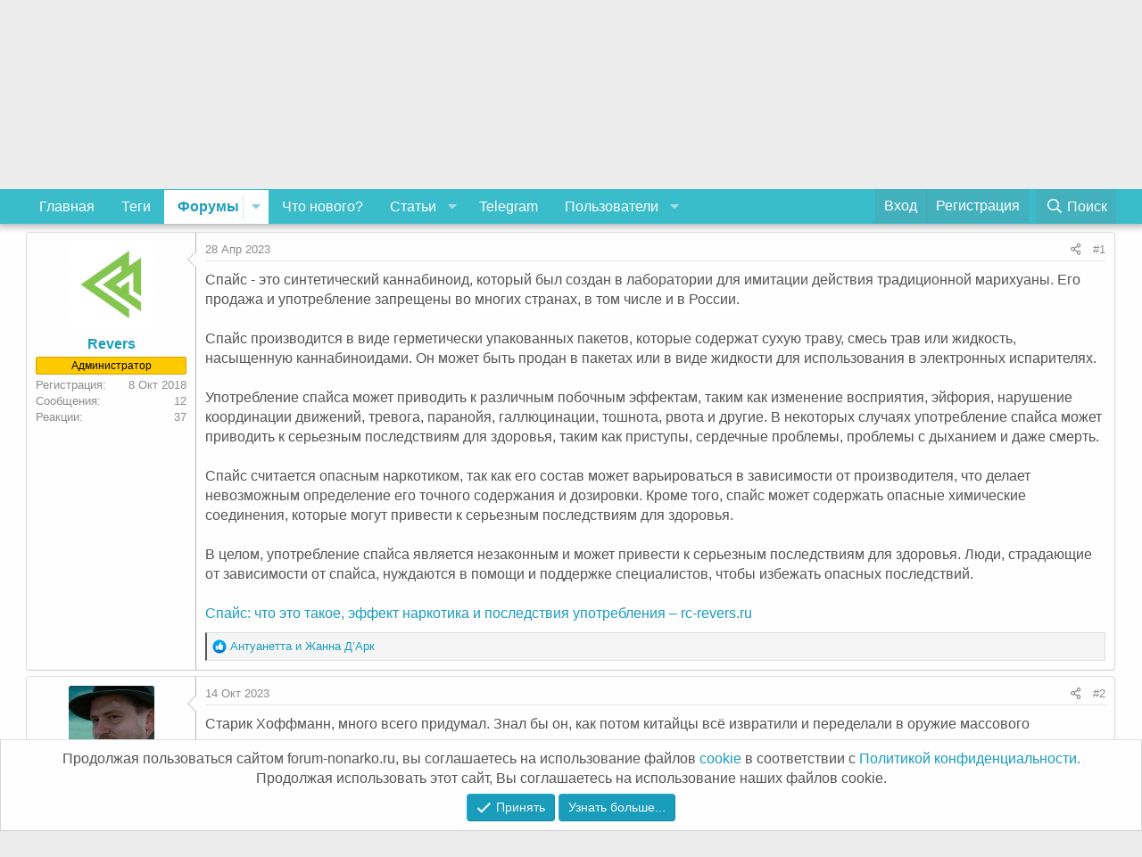

--- FILE ---
content_type: text/html; charset=utf-8
request_url: https://forum-nonarko.ru/threads/narkotik-spajs-chto-ehto.5734/
body_size: 16600
content:
<!DOCTYPE html><html
id="XF" lang="ru-RU" dir="LTR"
data-app="public"
data-template="thread_view"
data-container-key="node-70"
data-content-key="thread-5734"
data-logged-in="false"
data-cookie-prefix="xf_"
data-csrf="1768664096,5831046ad061c5fb4724fbec4cc96412"
class="has-no-js template-thread_view"
><head><meta
charset="utf-8" /><meta
http-equiv="X-UA-Compatible" content="IE=Edge" /><meta
name="viewport" content="width=device-width, initial-scale=1, viewport-fit=cover"><title>Наркотик спайс</title><link
rel="manifest" href="/webmanifest.php"><meta
name="theme-color" content="#3abcca" /><meta
name="apple-mobile-web-app-title" content="Форум НоНарко"><link
rel="apple-touch-icon" href="/data/assets/logo/imgonline-com-ua-Resize-6X6BnHXgF1.png"><meta
name="description" content="Спайс - это синтетический каннабиноид, который был создан в лаборатории для имитации действия традиционной марихуаны. Его продажа и употребление запрещены..." /><meta
property="og:description" content="Спайс - это синтетический каннабиноид, который был создан в лаборатории для имитации действия традиционной марихуаны. Его продажа и употребление запрещены во многих странах, в том числе и в России.Спайс производится в виде герметически упакованных пакетов, которые содержат сухую траву, смесь..." /><meta
property="twitter:description" content="Спайс - это синтетический каннабиноид, который был создан в лаборатории для имитации действия традиционной марихуаны. Его продажа и употребление запрещены во многих странах, в том числе и в..." /><meta
property="og:url" content="https://forum-nonarko.ru/threads/narkotik-spajs-chto-ehto.5734/" /><link
rel="canonical" href="https://forum-nonarko.ru/threads/narkotik-spajs-chto-ehto.5734/" /><meta
property="og:image" content="https://forum-nonarko.ru/data/avatars/h/5/5438.jpg?1617087640" /><meta
property="twitter:image" content="https://forum-nonarko.ru/data/avatars/h/5/5438.jpg?1617087640" /><meta
property="twitter:card" content="summary" /><meta
property="og:site_name" content="Анонимный форум для алко и наркозависимых" /><meta
property="og:type" content="website" /><meta
property="og:title" content="Наркотик спайс" /><meta
property="twitter:title" content="Наркотик спайс" /><link
rel="preload" href="/styles/fonts/fa/fa-regular-400.woff2?_v=5.15.1" as="font" type="font/woff2" crossorigin="anonymous" /><link
rel="preload" href="/styles/fonts/fa/fa-solid-900.woff2?_v=5.15.1" as="font" type="font/woff2" crossorigin="anonymous" /><link
rel="preload" href="/styles/fonts/fa/fa-brands-400.woff2?_v=5.15.1" as="font" type="font/woff2" crossorigin="anonymous" /><link
rel="stylesheet" href="/css.php?css=public%3Anormalize.css%2Cpublic%3Afa.css%2Cpublic%3Acore.less%2Cpublic%3Aapp.less&amp;s=1&amp;l=2&amp;d=1751432632&amp;k=ea51f44bc366997dfd2a245e0006363c63dcffa0" /><link
rel="stylesheet" href="/css.php?css=public%3Amessage.less%2Cpublic%3Anotices.less%2Cpublic%3Ashare_controls.less%2Cpublic%3Atb_benzerkonular.less%2Cpublic%3Aextra.less&amp;s=1&amp;l=2&amp;d=1751432632&amp;k=b47ad0f1f4fe74ea5d8dc295ca679d60f9b1b929" /> <script src="/js/xf/preamble.min.js?_v=50fba8d2"></script> <link
rel="icon" type="image/png" href="https://forum-nonarko.ru/data/assets/logo/-2.png" sizes="32x32" /><meta
name="yandex-verification" content="3f9676161a9c0e8a" />
 <script type="text/javascript" >(function(m,e,t,r,i,k,a){m[i]=m[i]||function(){(m[i].a=m[i].a||[]).push(arguments)};m[i].l=1*new Date();k=e.createElement(t),a=e.getElementsByTagName(t)[0],k.async=1,k.src=r,a.parentNode.insertBefore(k,a)})
(window,document,"script","https://mc.yandex.ru/metrika/tag.js","ym");ym(73718620,"init",{clickmap:true,trackLinks:true,accurateTrackBounce:true,webvisor:true});</script> <noscript><div><img
src="https://mc.yandex.ru/watch/73718620" style="position:absolute; left:-9999px;" alt="" /></div></noscript></head><body
data-template="thread_view"><div
class="p-pageWrapper" id="top"><header
class="p-header" id="header"><div
class="p-header-inner"><div
class="p-header-content"><div
class="p-header-logo p-header-logo--image">
<a
href="https://forum-nonarko.ru">
<img
src="/data/assets/logo/admin-ajax.png" srcset="/data/assets/logo/admin-ajax.png 2x" alt="Анонимный форум для алко и наркозависимых"
width="230" height="" />
</a></div></div></div></header><div
class="p-navSticky p-navSticky--primary" data-xf-init="sticky-header"><nav
class="p-nav"><div
class="p-nav-inner">
<a
class="p-nav-menuTrigger" data-xf-click="off-canvas" data-menu=".js-headerOffCanvasMenu" role="button" tabindex="0">
<i
aria-hidden="true"></i>
<span
class="p-nav-menuText">Меню</span>
</a><div
class="p-nav-smallLogo">
<a
href="https://forum-nonarko.ru">
<img
src="/data/assets/logo/admin-ajax.png" srcset="/data/assets/logo/admin-ajax.png 2x" alt="Анонимный форум для алко и наркозависимых"
width="230" height="" />
</a></div><div
class="p-nav-scroller hScroller" data-xf-init="h-scroller" data-auto-scroll=".p-navEl.is-selected"><div
class="hScroller-scroll"><ul
class="p-nav-list js-offCanvasNavSource"><li><div
class="p-navEl " >
<a
href="https://forum-nonarko.ru"
class="p-navEl-link "
data-xf-key="1"
data-nav-id="home">Главная</a></div></li><li><div
class="p-navEl " >
<a
href="/tags/"
class="p-navEl-link "
data-xf-key="2"
data-nav-id="Tegi">Теги</a></div></li><li><div
class="p-navEl is-selected" data-has-children="true">
<a
href="/"
class="p-navEl-link p-navEl-link--splitMenu "
data-nav-id="forums">Форумы</a><a
data-xf-key="3"
data-xf-click="menu"
data-menu-pos-ref="< .p-navEl"
class="p-navEl-splitTrigger"
role="button"
tabindex="0"
aria-label="Toggle expanded"
aria-expanded="false"
aria-haspopup="true"></a><div
class="menu menu--structural" data-menu="menu" aria-hidden="true"><div
class="menu-content">
<a
href="/whats-new/posts/"
class="menu-linkRow u-indentDepth0 js-offCanvasCopy "
data-nav-id="newPosts">Новые сообщения</a>
<a
href="/search/?type=post"
class="menu-linkRow u-indentDepth0 js-offCanvasCopy "
data-nav-id="searchForums">Поиск сообщений</a></div></div></div></li><li><div
class="p-navEl " >
<a
href="/whats-new/"
class="p-navEl-link "
data-xf-key="4"
data-nav-id="whatsNew">Что нового?</a></div></li><li><div
class="p-navEl " data-has-children="true">
<a
href="/ams/"
class="p-navEl-link p-navEl-link--splitMenu "
data-nav-id="xa_ams">Статьи</a><a
data-xf-key="5"
data-xf-click="menu"
data-menu-pos-ref="< .p-navEl"
class="p-navEl-splitTrigger"
role="button"
tabindex="0"
aria-label="Toggle expanded"
aria-expanded="false"
aria-haspopup="true"></a><div
class="menu menu--structural" data-menu="menu" aria-hidden="true"><div
class="menu-content">
<a
href="/whats-new/ams-articles/"
class="menu-linkRow u-indentDepth0 js-offCanvasCopy "
rel="follow"
data-nav-id="xa_amsNewArticles">Новые статьи</a>
<a
href="/search/?type=ams_article"
class="menu-linkRow u-indentDepth0 js-offCanvasCopy "
data-nav-id="xa_amsSearchArticles">Поиск статей</a></div></div></div></li><li><div
class="p-navEl " >
<a
href="https://t.me/+wuxbaktJKuExMTRi"
class="p-navEl-link "
data-xf-key="6"
data-nav-id="Telegram">Telegram</a></div></li><li><div
class="p-navEl " data-has-children="true">
<a
href="/members/"
class="p-navEl-link p-navEl-link--splitMenu "
data-nav-id="members">Пользователи</a><a
data-xf-key="7"
data-xf-click="menu"
data-menu-pos-ref="< .p-navEl"
class="p-navEl-splitTrigger"
role="button"
tabindex="0"
aria-label="Toggle expanded"
aria-expanded="false"
aria-haspopup="true"></a><div
class="menu menu--structural" data-menu="menu" aria-hidden="true"><div
class="menu-content">
<a
href="/online/"
class="menu-linkRow u-indentDepth0 js-offCanvasCopy "
data-nav-id="currentVisitors">Текущие посетители</a></div></div></div></li></ul></div></div><div
class="p-nav-opposite"><div
class="p-navgroup p-account p-navgroup--guest">
<a
href="/login/" class="p-navgroup-link p-navgroup-link--textual p-navgroup-link--logIn"
data-xf-click="overlay" data-follow-redirects="on">
<span
class="p-navgroup-linkText">Вход</span>
</a>
<a
href="/register/" class="p-navgroup-link p-navgroup-link--textual p-navgroup-link--register"
data-xf-click="overlay" data-follow-redirects="on">
<span
class="p-navgroup-linkText">Регистрация</span>
</a></div><div
class="p-navgroup p-discovery">
<a
href="/whats-new/"
class="p-navgroup-link p-navgroup-link--iconic p-navgroup-link--whatsnew"
aria-label="Что нового?"
title="Что нового?">
<i
aria-hidden="true"></i>
<span
class="p-navgroup-linkText">Что нового?</span>
</a>
<a
href="/search/"
class="p-navgroup-link p-navgroup-link--iconic p-navgroup-link--search"
data-xf-click="menu"
data-xf-key="/"
aria-label="Поиск"
aria-expanded="false"
aria-haspopup="true"
title="Поиск">
<i
aria-hidden="true"></i>
<span
class="p-navgroup-linkText">Поиск</span>
</a><div
class="menu menu--structural menu--wide" data-menu="menu" aria-hidden="true"><form
action="/search/search" method="post"
class="menu-content"
data-xf-init="quick-search"><h3 class="menu-header">Поиск</h3><div
class="menu-row"><div
class="inputGroup inputGroup--joined">
<input
type="text" class="input" name="keywords" placeholder="Поиск..." aria-label="Поиск" data-menu-autofocus="true" />
<select
name="constraints" class="js-quickSearch-constraint input" aria-label="Search within"><option
value="">Везде</option><option
value="{&quot;search_type&quot;:&quot;post&quot;}">Темы</option><option
value="{&quot;search_type&quot;:&quot;post&quot;,&quot;c&quot;:{&quot;nodes&quot;:[70],&quot;child_nodes&quot;:1}}">Этот форум</option><option
value="{&quot;search_type&quot;:&quot;post&quot;,&quot;c&quot;:{&quot;thread&quot;:5734}}">Эта тема</option></select></div></div><div
class="menu-row">
<label
class="iconic"><input
type="checkbox"  name="c[title_only]" value="1" /><i
aria-hidden="true"></i><span
class="iconic-label">Искать только в заголовках
<span
tabindex="0" role="button"
data-xf-init="tooltip" data-trigger="hover focus click" title="Также будет выполнен поиск по тегам"><i
class="fa--xf far fa-question-circle u-muted u-smaller" aria-hidden="true"></i>
</span></span></label></div><div
class="menu-row"><div
class="inputGroup">
<span
class="inputGroup-text" id="ctrl_search_menu_by_member">От:</span>
<input
type="text" class="input" name="c[users]" data-xf-init="auto-complete" placeholder="Пользователь" aria-labelledby="ctrl_search_menu_by_member" /></div></div><div
class="menu-footer">
<span
class="menu-footer-controls">
<button
type="submit" class="button--primary button button--icon button--icon--search"><span
class="button-text">Поиск</span></button>
<a
href="/search/" class="button"><span
class="button-text">Расширенный поиск...</span></a>
</span></div><input
type="hidden" name="_xfToken" value="1768664096,5831046ad061c5fb4724fbec4cc96412" /></form></div></div></div></div></nav></div><div
class="p-sectionLinks"><div
class="p-sectionLinks-inner hScroller" data-xf-init="h-scroller"><div
class="hScroller-scroll"><ul
class="p-sectionLinks-list"><li><div
class="p-navEl " >
<a
href="/whats-new/posts/"
class="p-navEl-link "
data-xf-key="alt+1"
data-nav-id="newPosts">Новые сообщения</a></div></li><li><div
class="p-navEl " >
<a
href="/search/?type=post"
class="p-navEl-link "
data-xf-key="alt+2"
data-nav-id="searchForums">Поиск сообщений</a></div></li></ul></div></div></div><div
class="offCanvasMenu offCanvasMenu--nav js-headerOffCanvasMenu" data-menu="menu" aria-hidden="true" data-ocm-builder="navigation"><div
class="offCanvasMenu-backdrop" data-menu-close="true"></div><div
class="offCanvasMenu-content"><div
class="offCanvasMenu-header">
Меню
<a
class="offCanvasMenu-closer" data-menu-close="true" role="button" tabindex="0" aria-label="Закрыть"></a></div><div
class="p-offCanvasRegisterLink"><div
class="offCanvasMenu-linkHolder">
<a
href="/login/" class="offCanvasMenu-link" data-xf-click="overlay" data-menu-close="true">
Вход
</a></div><hr
class="offCanvasMenu-separator" /><div
class="offCanvasMenu-linkHolder">
<a
href="/register/" class="offCanvasMenu-link" data-xf-click="overlay" data-menu-close="true">
Регистрация
</a></div><hr
class="offCanvasMenu-separator" /></div><div
class="js-offCanvasNavTarget"></div><div
class="offCanvasMenu-installBanner js-installPromptContainer" style="display: none;" data-xf-init="install-prompt"><div
class="offCanvasMenu-installBanner-header">Приложение</div>
<button
type="button" class="js-installPromptButton button"><span
class="button-text">Установить</span></button></div></div></div><div
class="p-body"><div
class="p-body-inner"><ul
class="p-breadcrumbs "
itemscope itemtype="https://schema.org/BreadcrumbList"><li
itemprop="itemListElement" itemscope itemtype="https://schema.org/ListItem">
<a
href="/" itemprop="item">
<span
itemprop="name">Форумы</span>
</a><meta
itemprop="position" content="1" /></li><li
itemprop="itemListElement" itemscope itemtype="https://schema.org/ListItem">
<a
href="/categories/drugie-rebcentry.69/" itemprop="item">
<span
itemprop="name">ДРУГИЕ РЕБЦЕНТРЫ</span>
</a><meta
itemprop="position" content="2" /></li><li
itemprop="itemListElement" itemscope itemtype="https://schema.org/ListItem">
<a
href="/forums/reabilitacionnyj-centr-revers.70/" itemprop="item">
<span
itemprop="name">Реабилитационный центр РЕВЕРС</span>
</a><meta
itemprop="position" content="3" /></li></ul>
<noscript><div
class="blockMessage blockMessage--important blockMessage--iconic u-noJsOnly">JavaScript отключён. Чтобы полноценно использовать наш сайт, включите JavaScript в своём браузере.</div></noscript><div
class="blockMessage blockMessage--important blockMessage--iconic js-browserWarning" style="display: none">Вы используете устаревший браузер. Этот и другие сайты могут отображаться в нём некорректно.<br
/>Вам необходимо обновить браузер или попробовать использовать <a
href="https://www.google.com/chrome/" target="_blank" rel="noopener">другой</a>.</div><div
class="p-body-header"><div
class="p-title "><h1 class="p-title-value">Наркотик Спайс - что это</h1></div><div
class="p-description"><ul
class="listInline listInline--bullet"><li>
<i
class="fa--xf far fa-user" aria-hidden="true" title="Автор темы"></i>
<span
class="u-srOnly">Автор темы</span><a
href="/members/revers.5438/" class="username  u-concealed" dir="auto" itemprop="name" data-user-id="5438" data-xf-init="member-tooltip">Revers</a></li><li>
<i
class="fa--xf far fa-clock" aria-hidden="true" title="Дата начала"></i>
<span
class="u-srOnly">Дата начала</span><a
href="/threads/narkotik-spajs-chto-ehto.5734/" class="u-concealed"><time
class="u-dt" dir="auto" datetime="2023-04-28T16:40:59+0300" data-time="1682689259" data-date-string="28 Апр 2023" data-time-string="16:40" title="28 Апр 2023 в 16:40">28 Апр 2023</time></a></li></ul></div></div><div
class="p-body-main  "><div
class="p-body-contentCol"></div><div
class="p-body-content"><div
class="p-body-pageContent"><div
class="block block--messages" data-xf-init="" data-type="post" data-href="/inline-mod/" data-search-target="*"><span
class="u-anchorTarget" id="posts"></span><div
class="block-outer"></div><div
class="block-outer js-threadStatusField"></div><div
class="block-container lbContainer"
data-xf-init="lightbox select-to-quote"
data-message-selector=".js-post"
data-lb-id="thread-5734"
data-lb-universal="0"><div
class="block-body js-replyNewMessageContainer"><article
class="message message--post js-post js-inlineModContainer  "
data-author="Revers"
data-content="post-676615"
id="js-post-676615"><span
class="u-anchorTarget" id="post-676615"></span><div
class="message-inner"><div
class="message-cell message-cell--user"><section
itemscope itemtype="https://schema.org/Person" class="message-user"><div
class="message-avatar "><div
class="message-avatar-wrapper">
<a
href="/members/revers.5438/" class="avatar avatar--m" data-user-id="5438" data-xf-init="member-tooltip">
<img
src="/data/avatars/m/5/5438.jpg?1617087640" srcset="/data/avatars/l/5/5438.jpg?1617087640 2x" alt="Revers" class="avatar-u5438-m" width="96" height="96" loading="lazy" itemprop="image" />
</a></div></div><div
class="message-userDetails"><h4 class="message-name"><a
href="/members/revers.5438/" class="username " dir="auto" itemprop="name" data-user-id="5438" data-xf-init="member-tooltip" itemprop="name">Revers</a></h4><div
class="userBanner userBanner userBanner--orange message-userBanner" itemprop="jobTitle"><span
class="userBanner-before"></span><strong>Администратор</strong><span
class="userBanner-after"></span></div></div><div
class="message-userExtras"><dl
class="pairs pairs--justified"><dt>Регистрация</dt><dd>8 Окт 2018</dd></dl><dl
class="pairs pairs--justified"><dt>Сообщения</dt><dd>12</dd></dl><dl
class="pairs pairs--justified"><dt>Реакции</dt><dd>37</dd></dl></div>
<span
class="message-userArrow"></span></section></div><div
class="message-cell message-cell--main"><div
class="message-main js-quickEditTarget"><header
class="message-attribution message-attribution--split"><ul
class="message-attribution-main listInline "><li
class="u-concealed">
<a
href="/threads/narkotik-spajs-chto-ehto.5734/post-676615" rel="nofollow">
<time
class="u-dt" dir="auto" datetime="2023-04-28T16:40:59+0300" data-time="1682689259" data-date-string="28 Апр 2023" data-time-string="16:40" title="28 Апр 2023 в 16:40" itemprop="datePublished">28 Апр 2023</time>
</a></li></ul><ul
class="message-attribution-opposite message-attribution-opposite--list "><li>
<a
href="/threads/narkotik-spajs-chto-ehto.5734/post-676615"
class="message-attribution-gadget"
data-xf-init="share-tooltip"
data-href="/posts/676615/share"
rel="nofollow">
<i
class="fa--xf far fa-share-alt" aria-hidden="true"></i>
</a></li><li>
<a
href="/threads/narkotik-spajs-chto-ehto.5734/post-676615" rel="nofollow">
#1
</a></li></ul></header><div
class="message-content js-messageContent"><div
class="message-userContent lbContainer js-lbContainer "
data-lb-id="post-676615"
data-lb-caption-desc="Revers &middot; 28 Апр 2023 в 16:40"><article
class="message-body js-selectToQuote"><div
class="bbWrapper">Спайс - это синтетический каннабиноид, который был создан в лаборатории для имитации действия традиционной марихуаны. Его продажа и употребление запрещены во многих странах, в том числе и в России.<br
/>
<br
/>
Спайс производится в виде герметически упакованных пакетов, которые содержат сухую траву, смесь трав или жидкость, насыщенную каннабиноидами. Он может быть продан в пакетах или в виде жидкости для использования в электронных испарителях.<br
/>
<br
/>
Употребление спайса может приводить к различным побочным эффектам, таким как изменение восприятия, эйфория, нарушение координации движений, тревога, паранойя, галлюцинации, тошнота, рвота и другие. В некоторых случаях употребление спайса может приводить к серьезным последствиям для здоровья, таким как приступы, сердечные проблемы, проблемы с дыханием и даже смерть.<br
/>
<br
/>
Спайс считается опасным наркотиком, так как его состав может варьироваться в зависимости от производителя, что делает невозможным определение его точного содержания и дозировки. Кроме того, спайс может содержать опасные химические соединения, которые могут привести к серьезным последствиям для здоровья.<br
/>
<br
/>
В целом, употребление спайса является незаконным и может привести к серьезным последствиям для здоровья. Люди, страдающие от зависимости от спайса, нуждаются в помощи и поддержке специалистов, чтобы избежать опасных последствий.<br
/>
<br
/>
<a
href="https://rc-revers.ru/narkotik-spajs/" target="_blank" class="link link--external" rel="noopener">Спайс: что это такое, эффект наркотика и последствия употребления – rc-revers.ru</a></div><div
class="js-selectToQuoteEnd">&nbsp;</div></article></div></div><footer
class="message-footer"><div
class="reactionsBar js-reactionsList is-active"><ul
class="reactionSummary"><li><span
class="reaction reaction--small reaction--1" data-reaction-id="1"><i
aria-hidden="true"></i><img
src="[data-uri]" class="reaction-sprite js-reaction" alt="Like" title="Like" /></span></li></ul><span
class="u-srOnly">Реакции:</span>
<a
class="reactionsBar-link" rel="nofollow" href="/posts/676615/reactions" data-xf-click="overlay" data-cache="false"><bdi>Антуанетта</bdi> и <bdi>Жанна Д’Арк</bdi></a></div><div
class="js-historyTarget message-historyTarget toggleTarget" data-href="trigger-href"></div></footer></div></div></div></article><article
class="message message--post js-post js-inlineModContainer  "
data-author="Владислав."
data-content="post-785932"
id="js-post-785932"><span
class="u-anchorTarget" id="post-785932"></span><div
class="message-inner"><div
class="message-cell message-cell--user"><section
itemscope itemtype="https://schema.org/Person" class="message-user"><div
class="message-avatar "><div
class="message-avatar-wrapper">
<a
href="/members/vladislav.8/" class="avatar avatar--m" data-user-id="8" data-xf-init="member-tooltip">
<img
src="/data/avatars/m/0/8.jpg?1705751714" srcset="/data/avatars/l/0/8.jpg?1705751714 2x" alt="Владислав." class="avatar-u8-m" width="96" height="96" loading="lazy" itemprop="image" />
</a></div></div><div
class="message-userDetails"><h4 class="message-name"><a
href="/members/vladislav.8/" class="username " dir="auto" itemprop="name" data-user-id="8" data-xf-init="member-tooltip" itemprop="name">Владислав.</a></h4><h5 class="userTitle message-userTitle" dir="auto" itemprop="jobTitle">как ячмень рос на глазах</h5><div
class="userBanner userBanner userBanner--skyBlue message-userBanner" itemprop="jobTitle"><span
class="userBanner-before"></span><strong>Посетитель</strong><span
class="userBanner-after"></span></div></div><div
class="message-userExtras"><dl
class="pairs pairs--justified"><dt>Регистрация</dt><dd>13 Янв 2021</dd></dl><dl
class="pairs pairs--justified"><dt>Сообщения</dt><dd>5,232</dd></dl><dl
class="pairs pairs--justified"><dt>Реакции</dt><dd>7,321</dd></dl><dl
class="pairs pairs--justified" data-field="prichina"><dt>Статус</dt><dd>
Делюсь опытом</dd></dl><dl
class="pairs pairs--justified" data-field="veshestvo"><dt>Причина</dt><dd>
Наркотики</dd></dl><dl
class="pairs pairs--justified" data-field="brosil"><dt>Бросил</dt><dd>
11.12.2020</dd></dl></div>
<span
class="message-userArrow"></span></section></div><div
class="message-cell message-cell--main"><div
class="message-main js-quickEditTarget"><header
class="message-attribution message-attribution--split"><ul
class="message-attribution-main listInline "><li
class="u-concealed">
<a
href="/threads/narkotik-spajs-chto-ehto.5734/post-785932" rel="nofollow">
<time
class="u-dt" dir="auto" datetime="2023-10-14T00:21:25+0300" data-time="1697232085" data-date-string="14 Окт 2023" data-time-string="00:21" title="14 Окт 2023 в 00:21" itemprop="datePublished">14 Окт 2023</time>
</a></li></ul><ul
class="message-attribution-opposite message-attribution-opposite--list "><li>
<a
href="/threads/narkotik-spajs-chto-ehto.5734/post-785932"
class="message-attribution-gadget"
data-xf-init="share-tooltip"
data-href="/posts/785932/share"
rel="nofollow">
<i
class="fa--xf far fa-share-alt" aria-hidden="true"></i>
</a></li><li>
<a
href="/threads/narkotik-spajs-chto-ehto.5734/post-785932" rel="nofollow">
#2
</a></li></ul></header><div
class="message-content js-messageContent"><div
class="message-userContent lbContainer js-lbContainer "
data-lb-id="post-785932"
data-lb-caption-desc="Владислав. &middot; 14 Окт 2023 в 00:21"><article
class="message-body js-selectToQuote"><div
class="bbWrapper">Старик Хоффманн, много всего придумал. Знал бы он, как потом китайцы всё извратили и переделали в оружие массового поражения. <br
/>
<br
/>
Изначально создавался как более сильный каннабиноид, для использования в мед целях. Потом уже начали этот синтетический реагент разбрызгивать на высушенную траву, табак или просто пропитывать бумагу. <br
/>
<br
/>
И вообще его не только курят, но и вводят инъекциями, употребляют назально и далее по списку.</div><div
class="js-selectToQuoteEnd">&nbsp;</div></article></div></div><footer
class="message-footer"><div
class="reactionsBar js-reactionsList "></div><div
class="js-historyTarget message-historyTarget toggleTarget" data-href="trigger-href"></div></footer></div></div></div></article></div></div><div
class="block-outer block-outer--after"><div
class="block-outer-opposite">
<a
href="/login/" class="button--link button" data-xf-click="overlay"><span
class="button-text">
Войдите или зарегистрируйтесь для ответа.
</span></a></div></div></div><div
class="blockMessage blockMessage--none"><div
class="shareButtons shareButtons--iconic" data-xf-init="share-buttons" data-page-url="" data-page-title="" data-page-desc="" data-page-image="">
<span
class="shareButtons-label">Поделиться:</span><div
class="shareButtons-buttons">
<a
class="shareButtons-button shareButtons-button--brand shareButtons-button--whatsApp" data-href="https://api.whatsapp.com/send?text={title}&nbsp;{url}">
<i
aria-hidden="true"></i>
<span>WhatsApp</span>
</a>
<a
class="shareButtons-button shareButtons-button--email" data-href="mailto:?subject={title}&amp;body={url}">
<i
aria-hidden="true"></i>
<span>Электронная почта</span>
</a>
<a
class="shareButtons-button shareButtons-button--share is-hidden"
data-xf-init="web-share"
data-title="" data-text="" data-url=""
data-hide=".shareButtons-button:not(.shareButtons-button--share)"><i
aria-hidden="true"></i>
<span>Поделиться</span>
</a>
<a
class="shareButtons-button shareButtons-button--link is-hidden" data-clipboard="{url}">
<i
aria-hidden="true"></i>
<span>Ссылка</span>
</a></div></div></div><div
class="block benzerkonular-liste"><div
class="block-container"><div
class="block-body"><div
class="dataList " data-xf-init="responsive-data-list"><table
class="dataList-table"><tr
class="dataList-row dataList-row--header dataList-row--noHover"><th
class="dataList-cell">&nbsp;</th><th
class="dataList-cell"><i
class="fad fa-copy"></i> Похожие темы</th><th
class="dataList-cell"><i
class="fad fa-comments"></i> Форум</th><th
class="dataList-cell"><i
class="fad fa-eye" title="Изображения"></i></th><th
class="dataList-cell"><i
class="fad fa-history"></i> История</th></tr><tr
class="dataList-row dataList-row--noHover"><td
class="dataList-cell"><i
class="fad fa-arrow-circle-right"></i></td><td
class="dataList-cell dataList-cell--link"><a
href="/threads/brosaju-narkotiki-i-alkogol-s-menja-xvatit.7769/" > Бросаю наркотики и алкоголь, с меня хватит.</a></td><td
class="dataList-cell"><a
href="/forums/brosaju-narkotiki.10/">Бросаю наркотики!</a></td><td
class="dataList-cell">38K</td><td
class="dataList-cell"><time
class="u-dt" dir="auto" datetime="2025-11-06T01:07:36+0300" data-time="1762380456" data-date-string="6 Ноя 2025" data-time-string="01:07" title="6 Ноя 2025 в 01:07">6 Ноя 2025</time></td></tr><tr
class="dataList-row dataList-row--noHover"><td
class="dataList-cell"><i
class="fad fa-arrow-circle-right"></i></td><td
class="dataList-cell dataList-cell--link"><a
href="/threads/xochu-brosit-narkotiki-pomogite.7766/" > Хочу бросить наркотики , помогите</a></td><td
class="dataList-cell"><a
href="/forums/brosaju-narkotiki.10/">Бросаю наркотики!</a></td><td
class="dataList-cell">3K</td><td
class="dataList-cell"><time
class="u-dt" dir="auto" datetime="2025-11-03T23:16:34+0300" data-time="1762200994" data-date-string="3 Ноя 2025" data-time-string="23:16" title="3 Ноя 2025 в 23:16">3 Ноя 2025</time></td></tr><tr
class="dataList-row dataList-row--noHover"><td
class="dataList-cell"><i
class="fad fa-arrow-circle-right"></i></td><td
class="dataList-cell dataList-cell--link"><a
href="/threads/doch-prinimaet-narkotiki.7747/" > Дочь принимает наркотики</a></td><td
class="dataList-cell"><a
href="/forums/roditeli-narkomanov.215/">Родители наркоманов</a></td><td
class="dataList-cell">579</td><td
class="dataList-cell"><time
class="u-dt" dir="auto" datetime="2025-10-27T15:54:16+0300" data-time="1761569656" data-date-string="27 Окт 2025" data-time-string="15:54" title="27 Окт 2025 в 15:54">27 Окт 2025</time></td></tr><tr
class="dataList-row dataList-row--noHover"><td
class="dataList-cell"><i
class="fad fa-arrow-circle-right"></i></td><td
class="dataList-cell dataList-cell--link"><a
href="/threads/brosaju-narkotiki.7732/" > Бросаю наркотики</a></td><td
class="dataList-cell"><a
href="/forums/pravila-kultury-i-uvazhenija-dlja-vsex.100/">Правила культуры и уважения для всех</a></td><td
class="dataList-cell">817</td><td
class="dataList-cell"><time
class="u-dt" dir="auto" datetime="2025-10-21T18:43:36+0300" data-time="1761061416" data-date-string="21 Окт 2025" data-time-string="18:43" title="21 Окт 2025 в 18:43">21 Окт 2025</time></td></tr><tr
class="dataList-row dataList-row--noHover"><td
class="dataList-cell"><i
class="fad fa-arrow-circle-right"></i></td><td
class="dataList-cell dataList-cell--link"><a
href="/threads/nedavno-voshjol-v-narkotiki-a-uzhe-koljus.7599/" > недавно вошёл в наркотики а уже колюсь.</a></td><td
class="dataList-cell"><a
href="/forums/brosaju-narkotiki.10/">Бросаю наркотики!</a></td><td
class="dataList-cell">2K</td><td
class="dataList-cell"><time
class="u-dt" dir="auto" datetime="2025-08-15T21:19:32+0300" data-time="1755281972" data-date-string="15 Авг 2025" data-time-string="21:19" title="15 Авг 2025 в 21:19">15 Авг 2025</time></td></tr><tr
class="dataList-row dataList-row--noHover"><td
class="dataList-cell"><i
class="fad fa-arrow-circle-right"></i></td><td
class="dataList-cell dataList-cell--link"><a
href="/threads/narkotiki.7538/" > Наркотики</a></td><td
class="dataList-cell"><a
href="/forums/brosaju-narkotiki.10/">Бросаю наркотики!</a></td><td
class="dataList-cell">5K</td><td
class="dataList-cell"><time
class="u-dt" dir="auto" datetime="2025-07-14T00:23:23+0300" data-time="1752441803" data-date-string="14 Июл 2025" data-time-string="00:23" title="14 Июл 2025 в 00:23">14 Июл 2025</time></td></tr><tr
class="dataList-row dataList-row--noHover"><td
class="dataList-cell"><i
class="fad fa-arrow-circle-right"></i></td><td
class="dataList-cell dataList-cell--link"><a
href="/threads/26-ijunja-mezhdunarodnyj-den-borby-s-narkomaniej-i-nezakonnym-oborotom-narkotikov.7505/" > 26 июня — Международный день борьбы с наркоманией и незаконным оборотом наркотиков</a></td><td
class="dataList-cell"><a
href="/forums/novosti-s-polej.36/">Новости с полей</a></td><td
class="dataList-cell">751</td><td
class="dataList-cell"><time
class="u-dt" dir="auto" datetime="2025-06-26T06:06:04+0300" data-time="1750907164" data-date-string="26 Июн 2025" data-time-string="06:06" title="26 Июн 2025 в 06:06">26 Июн 2025</time></td></tr><tr
class="dataList-row dataList-row--noHover"><td
class="dataList-cell"><i
class="fad fa-arrow-circle-right"></i></td><td
class="dataList-cell dataList-cell--link"><a
href="/threads/brosaju-narkotiki-raz-i-navsegda.7459/" > Бросаю наркотики раз и навсегда!</a></td><td
class="dataList-cell"><a
href="/forums/brosaju-narkotiki.10/">Бросаю наркотики!</a></td><td
class="dataList-cell">85K</td><td
class="dataList-cell"><time
class="u-dt" dir="auto" datetime="2025-05-22T12:36:15+0300" data-time="1747906575" data-date-string="22 Май 2025" data-time-string="12:36" title="22 Май 2025 в 12:36">22 Май 2025</time></td></tr></table></div></div></div></div><div
class="block benzerkonular-mobil"><div
class="block-container"><h3 class="block-header"><i
class="fad fa-copy"></i> Похожие темы</h3><ul
class="block-body"><li
class="block-row"><div
class="contentRow"><div
class="contentRow-figure">
<a
href="/members/janjan.10796/" class="avatar avatar--xxs" data-user-id="10796" data-xf-init="member-tooltip">
<img
src="/data/avatars/s/10/10796.jpg?1765657986"  alt="ЯнЯн" class="avatar-u10796-s" width="48" height="48" loading="lazy" />
</a></div><div
class="contentRow-main contentRow-main--close">
<a
href="/threads/brosaju-narkotiki-i-alkogol-s-menja-xvatit.7769/">Бросаю наркотики и алкоголь, с меня хватит.</a><div
class="contentRow-minor contentRow-minor--hideLinks"><ul
class="listInline listInline--bullet"><li>Автор: ЯнЯн</li><li><time
class="u-dt" dir="auto" datetime="2025-11-06T01:07:36+0300" data-time="1762380456" data-date-string="6 Ноя 2025" data-time-string="01:07" title="6 Ноя 2025 в 01:07">6 Ноя 2025</time></li><li>Ответы: 2K</li></ul></div><div
class="contentRow-minor contentRow-minor--hideLinks">
<a
href="/forums/brosaju-narkotiki.10/">Бросаю наркотики!</a></div></div></div></li><li
class="block-row"><div
class="contentRow"><div
class="contentRow-figure">
<a
href="/members/vanja64.8968/" class="avatar avatar--xxs" data-user-id="8968" data-xf-init="member-tooltip">
<img
src="/data/avatars/s/8/8968.jpg?1709632822"  alt="Ваня64" class="avatar-u8968-s" width="48" height="48" loading="lazy" />
</a></div><div
class="contentRow-main contentRow-main--close">
<a
href="/threads/xochu-brosit-narkotiki-pomogite.7766/">Хочу бросить наркотики , помогите</a><div
class="contentRow-minor contentRow-minor--hideLinks"><ul
class="listInline listInline--bullet"><li>Автор: Ваня64</li><li><time
class="u-dt" dir="auto" datetime="2025-11-03T23:16:34+0300" data-time="1762200994" data-date-string="3 Ноя 2025" data-time-string="23:16" title="3 Ноя 2025 в 23:16">3 Ноя 2025</time></li><li>Ответы: 101</li></ul></div><div
class="contentRow-minor contentRow-minor--hideLinks">
<a
href="/forums/brosaju-narkotiki.10/">Бросаю наркотики!</a></div></div></div></li><li
class="block-row"><div
class="contentRow"><div
class="contentRow-figure">
<a
href="/members/akonova7878.10893/" class="avatar avatar--xxs avatar--default avatar--default--text" data-user-id="10893" data-xf-init="member-tooltip">
<span
class="avatar-u10893-s"></span>
</a></div><div
class="contentRow-main contentRow-main--close">
<a
href="/threads/doch-prinimaet-narkotiki.7747/">Дочь принимает наркотики</a><div
class="contentRow-minor contentRow-minor--hideLinks"><ul
class="listInline listInline--bullet"><li>Автор: Akonova7878</li><li><time
class="u-dt" dir="auto" datetime="2025-10-27T15:54:16+0300" data-time="1761569656" data-date-string="27 Окт 2025" data-time-string="15:54" title="27 Окт 2025 в 15:54">27 Окт 2025</time></li><li>Ответы: 10</li></ul></div><div
class="contentRow-minor contentRow-minor--hideLinks">
<a
href="/forums/roditeli-narkomanov.215/">Родители наркоманов</a></div></div></div></li><li
class="block-row"><div
class="contentRow"><div
class="contentRow-figure">
<a
href="/members/evgengooo.10853/" class="avatar avatar--xxs avatar--default avatar--default--text" data-user-id="10853" data-xf-init="member-tooltip">
<span
class="avatar-u10853-s"></span>
</a></div><div
class="contentRow-main contentRow-main--close">
<a
href="/threads/brosaju-narkotiki.7732/">Бросаю наркотики</a><div
class="contentRow-minor contentRow-minor--hideLinks"><ul
class="listInline listInline--bullet"><li>Автор: Evgengooo</li><li><time
class="u-dt" dir="auto" datetime="2025-10-21T18:43:36+0300" data-time="1761061416" data-date-string="21 Окт 2025" data-time-string="18:43" title="21 Окт 2025 в 18:43">21 Окт 2025</time></li><li>Ответы: 12</li></ul></div><div
class="contentRow-minor contentRow-minor--hideLinks">
<a
href="/forums/pravila-kultury-i-uvazhenija-dlja-vsex.100/">Правила культуры и уважения для всех</a></div></div></div></li><li
class="block-row"><div
class="contentRow"><div
class="contentRow-figure">
<a
href="/members/nicko.10697/" class="avatar avatar--xxs avatar--default avatar--default--text" data-user-id="10697" data-xf-init="member-tooltip">
<span
class="avatar-u10697-s"></span>
</a></div><div
class="contentRow-main contentRow-main--close">
<a
href="/threads/nedavno-voshjol-v-narkotiki-a-uzhe-koljus.7599/">недавно вошёл в наркотики а уже колюсь.</a><div
class="contentRow-minor contentRow-minor--hideLinks"><ul
class="listInline listInline--bullet"><li>Автор: nicko</li><li><time
class="u-dt" dir="auto" datetime="2025-08-15T21:19:32+0300" data-time="1755281972" data-date-string="15 Авг 2025" data-time-string="21:19" title="15 Авг 2025 в 21:19">15 Авг 2025</time></li><li>Ответы: 37</li></ul></div><div
class="contentRow-minor contentRow-minor--hideLinks">
<a
href="/forums/brosaju-narkotiki.10/">Бросаю наркотики!</a></div></div></div></li><li
class="block-row"><div
class="contentRow"><div
class="contentRow-figure">
<a
href="/members/vjacheslav90.10592/" class="avatar avatar--xxs avatar--default avatar--default--text" data-user-id="10592" data-xf-init="member-tooltip">
<span
class="avatar-u10592-s"></span>
</a></div><div
class="contentRow-main contentRow-main--close">
<a
href="/threads/narkotiki.7538/">Наркотики</a><div
class="contentRow-minor contentRow-minor--hideLinks"><ul
class="listInline listInline--bullet"><li>Автор: Вячеслав90</li><li><time
class="u-dt" dir="auto" datetime="2025-07-14T00:23:23+0300" data-time="1752441803" data-date-string="14 Июл 2025" data-time-string="00:23" title="14 Июл 2025 в 00:23">14 Июл 2025</time></li><li>Ответы: 80</li></ul></div><div
class="contentRow-minor contentRow-minor--hideLinks">
<a
href="/forums/brosaju-narkotiki.10/">Бросаю наркотики!</a></div></div></div></li><li
class="block-row"><div
class="contentRow"><div
class="contentRow-figure">
<a
href="/members/zhanna-dark.7083/" class="avatar avatar--xxs" data-user-id="7083" data-xf-init="member-tooltip">
<img
src="/data/avatars/s/7/7083.jpg?1765727876"  alt="Жанна Д’Арк" class="avatar-u7083-s" width="48" height="48" loading="lazy" />
</a></div><div
class="contentRow-main contentRow-main--close">
<a
href="/threads/26-ijunja-mezhdunarodnyj-den-borby-s-narkomaniej-i-nezakonnym-oborotom-narkotikov.7505/">26 июня — Международный день борьбы с наркоманией и незаконным оборотом наркотиков</a><div
class="contentRow-minor contentRow-minor--hideLinks"><ul
class="listInline listInline--bullet"><li>Автор: Жанна Д’Арк</li><li><time
class="u-dt" dir="auto" datetime="2025-06-26T06:06:04+0300" data-time="1750907164" data-date-string="26 Июн 2025" data-time-string="06:06" title="26 Июн 2025 в 06:06">26 Июн 2025</time></li><li>Ответы: 19</li></ul></div><div
class="contentRow-minor contentRow-minor--hideLinks">
<a
href="/forums/novosti-s-polej.36/">Новости с полей</a></div></div></div></li><li
class="block-row"><div
class="contentRow"><div
class="contentRow-figure">
<a
href="/members/rokki.10451/" class="avatar avatar--xxs" data-user-id="10451" data-xf-init="member-tooltip">
<img
src="/data/avatars/s/10/10451.jpg?1754318259"  alt="Rokki" class="avatar-u10451-s" width="48" height="48" loading="lazy" />
</a></div><div
class="contentRow-main contentRow-main--close">
<a
href="/threads/brosaju-narkotiki-raz-i-navsegda.7459/">Бросаю наркотики раз и навсегда!</a><div
class="contentRow-minor contentRow-minor--hideLinks"><ul
class="listInline listInline--bullet"><li>Автор: Rokki</li><li><time
class="u-dt" dir="auto" datetime="2025-05-22T12:36:15+0300" data-time="1747906575" data-date-string="22 Май 2025" data-time-string="12:36" title="22 Май 2025 в 12:36">22 Май 2025</time></li><li>Ответы: 3K</li></ul></div><div
class="contentRow-minor contentRow-minor--hideLinks">
<a
href="/forums/brosaju-narkotiki.10/">Бросаю наркотики!</a></div></div></div></li></ul></div></div></div></div></div><ul
class="p-breadcrumbs p-breadcrumbs--bottom"
itemscope itemtype="https://schema.org/BreadcrumbList"><li
itemprop="itemListElement" itemscope itemtype="https://schema.org/ListItem">
<a
href="/" itemprop="item">
<span
itemprop="name">Форумы</span>
</a><meta
itemprop="position" content="1" /></li><li
itemprop="itemListElement" itemscope itemtype="https://schema.org/ListItem">
<a
href="/categories/drugie-rebcentry.69/" itemprop="item">
<span
itemprop="name">ДРУГИЕ РЕБЦЕНТРЫ</span>
</a><meta
itemprop="position" content="2" /></li><li
itemprop="itemListElement" itemscope itemtype="https://schema.org/ListItem">
<a
href="/forums/reabilitacionnyj-centr-revers.70/" itemprop="item">
<span
itemprop="name">Реабилитационный центр РЕВЕРС</span>
</a><meta
itemprop="position" content="3" /></li></ul></div></div><footer
class="p-footer" id="footer"><div
class="p-footer-inner"><div
class="p-footer-row"><div
class="p-footer-row-main"><ul
class="p-footer-linkList">
<a
href="https://www.liveinternet.ru/click"
target="_blank"><img
id="licnt3C10" width="88" height="31" style="border:0"
title="LiveInternet: показано число просмотров за 24 часа, посетителей за 24 часа и за сегодня"
src="[data-uri]"
alt=""/></a><script>(function(d,s){d.getElementById("licnt3C10").src="https://counter.yadro.ru/hit?t14.2;r"+escape(d.referrer)+
((typeof(s)=="undefined")?"":";s"+s.width+"*"+s.height+"*"+
(s.colorDepth?s.colorDepth:s.pixelDepth))+";u"+escape(d.URL)+";h"+escape(d.title.substring(0,150))+";"+Math.random()})
(document,screen)</script></ul></div><div
class="p-footer-row-opposite"><ul
class="p-footer-linkList"><li><a
href="/misc/contact" data-xf-click="overlay">Обратная связь</a></li><li><a
href="https://forum-nonarko.ru/forums/pravila-kultury-i-uvazhenija-dlja-vsex.100/">Условия и правила</a></li><li><a
href="/help/privacy-policy/">Политика конфиденциальности</a></li><li><a
href="/help/">Помощь</a></li><li><a
href="https://forum-nonarko.ru">Главная</a></li><li><a
href="/forums/-/index.rss" target="_blank" class="p-footer-rssLink" title="RSS"><span
aria-hidden="true"><i
class="fa--xf far fa-rss" aria-hidden="true"></i><span
class="u-srOnly">RSS</span></span></a></li></ul></div></div><div
style="padding:5px;margin:0 auto;max-width: 600px;text-align: center;font-size: 13px;">
<span></span><br><span></span><br><span></span></div><div
class="p-footer-copyright" style="display: none;"><div
data-af-cp style="margin: 0 auto;"><a
class="u-concealed" target="_blank" href="https://www.addonflare.com">Advanced Forum Stats by <span
style="color:rgb(227, 239, 247);">AddonFlare - Premium XF2 Addons</span></a></div><div
style="text-align: left">Локализация от <a
href="https://xenforo.info/" target="_blank">XenForo.Info</a></div>
| <a
href="https://xenforo.com/community/resources/s9e-media-sites.5973/" class="u-concealed" dir="ltr" target="_blank" rel="sponsored noopener">Media embeds via s9e/MediaSites</a></div><div
class="fp-footerGlobal"><div
class="fp-blockLogo"><div
class="fp-Logo">
<a
href="https://forum-nonarko.ru">
<img
src="/data/assets/logo/admin-ajax.png" srcset="/data/assets/logo/admin-ajax.png 2x" alt="Анонимный форум для алко и наркозависимых"
width="200" height="72" />
</a></div>
<a
href="#top"><div
class="fp-Slogan">
Медицинские услуги оказывает ООО &quot;ЭЛЬМЕД&quot;, ИНН 7810962111, ОГРН 1247800062180. Адрес: 196006, г. Санкт-Петербург, пр-кт Лиговский, д. 246, литера Я. Лицензия на медицинскую деятельность: Л041-01148-78/01490328 от 05.11.2024</div>
</a></div><div
class="fp-blockColumn"><div
class="block-row block-row-minor">
<span
class="fp-headerColumn">Информация</span><ul><li><a
href="https://forum-nonarko.ru/help/cookies/" data-xf-init="tooltip" title="Использование Cookie">Использование Cookie</a></li><li><a
href="https://forum-nonarko.ru/forums/pravila-kultury-i-uvazhenija-dlja-vsex.100/" data-xf-init="tooltip" title="">Правила для всех</a></li><li><a
href="https://forum-nonarko.ru/help/" data-xf-init="tooltip" title="">Помощь</a></li><li><a
href="https://forum-nonarko.ru/help/privacy-policy/" data-xf-init="tooltip" title="">Политика конфиденциальности</a></li><li><a
href="https://forum-nonarko.ru/misc/contact" data-xf-init="tooltip" title="">Обратная связь</a></li><li><a
href="https://forum-nonarko.ru/help/soglasie/" data-xf-init="tooltip" title="">Согласие</a></li></ul></div></div></div></div></footer></div><div
class="u-bottomFixer js-bottomFixTarget"><ul
class="notices notices--bottom_fixer  js-notices"
data-xf-init="notices"
data-type="bottom_fixer"
data-scroll-interval="6"><li
class="notice js-notice notice--primary notice--cookie"
data-notice-id="-1"
data-delay-duration="0"
data-display-duration="0"
data-auto-dismiss="0"
data-visibility=""><div
class="notice-content"><div
class="u-alignCenter">
Продолжая пользоваться сайтом forum-nonarko.ru, вы соглашаетесь на использование файлов <a
href="https://forum-nonarko.ru/help/cookies/">
cookie</a> в соответствии с <a
href="https://forum-nonarko.ru/help/privacy-policy/ ">Политикой конфиденциальности.</a><br
/>
Продолжая использовать этот сайт, Вы соглашаетесь на использование наших файлов cookie.</div><div
class="u-inputSpacer u-alignCenter">
<a
href="/account/dismiss-notice" class="js-noticeDismiss button--notice button button--icon button--icon--confirm"><span
class="button-text">Принять</span></a>
<a
href="/help/cookies" class="button--notice button"><span
class="button-text">Узнать больше...</span></a></div></div></li></ul></div><div
class="u-scrollButtons js-scrollButtons" data-trigger-type="up">
<a
href="#top" class="button--scroll button" data-xf-click="scroll-to"><span
class="button-text"><i
class="fa--xf far fa-arrow-up" aria-hidden="true"></i><span
class="u-srOnly">Сверху</span></span></a></div> <script src="/js/vendor/jquery/jquery-3.5.1.min.js?_v=50fba8d2"></script> <script src="/js/vendor/vendor-compiled.js?_v=50fba8d2"></script> <script src="/js/xf/core-compiled.js?_v=50fba8d2"></script> <script>XF.samViewCountMethod="view";XF.samServerTime=1768664096;XF.samItem=".samItem";XF.samCodeUnit=".samCodeUnit";XF.samBannerUnit=".samBannerUnit";</script> <script src="/js/xf/notice.min.js?_v=50fba8d2"></script> <script>jQuery.extend(true,XF.config,{userId:0,enablePush:true,pushAppServerKey:'BG6pQAwM7mznBvCYfMDXlZ32TEe9GjdgscNtxR4lX30vOrBU-o6QteU6DlY5Z_sViszJ5LnSMLJgUpAiMggmB1w',url:{fullBase:'https://forum-nonarko.ru/',basePath:'/',css:'/css.php?css=__SENTINEL__&s=1&l=2&d=1751432632',keepAlive:'/login/keep-alive'},cookie:{path:'/',domain:'',prefix:'xf_',secure:true},cacheKey:'abfb6a9271bf24eb9d0ec505cd241c03',csrf:'1768664096,5831046ad061c5fb4724fbec4cc96412',js:{"\/js\/xf\/notice.min.js?_v=50fba8d2":true},css:{"public:message.less":true,"public:notices.less":true,"public:share_controls.less":true,"public:tb_benzerkonular.less":true,"public:extra.less":true},time:{now:1768664096,today:1768597200,todayDow:6,tomorrow:1768683600,yesterday:1768510800,week:1768078800},borderSizeFeature:'3px',fontAwesomeWeight:'r',enableRtnProtect:true,enableFormSubmitSticky:true,uploadMaxFilesize:1073741824,allowedVideoExtensions:["m4v","mov","mp4","mp4v","mpeg","mpg","ogv","webm"],allowedAudioExtensions:["mp3","ogg","wav"],shortcodeToEmoji:true,visitorCounts:{conversations_unread:'0',alerts_unviewed:'0',total_unread:'0',title_count:true,icon_indicator:true},jsState:{},publicMetadataLogoUrl:'https://forum-nonarko.ru/data/assets/logo/.png',publicPushBadgeUrl:''});jQuery.extend(XF.phrases,{date_x_at_time_y:"{date} в {time}",day_x_at_time_y:"{day} в {time}",yesterday_at_x:"Вчера в {time}",x_minutes_ago:"{minutes} мин. назад",one_minute_ago:"1 минуту назад",a_moment_ago:"Только что",today_at_x:"Сегодня в {time}",in_a_moment:"В настоящее время",in_a_minute:"Менее минуты назад",in_x_minutes:"Через {minutes} мин.",later_today_at_x:"Сегодня в {time}",tomorrow_at_x:"Завтра в {time}",day0:"Воскресенье",day1:"Понедельник",day2:"Вторник",day3:"Среда",day4:"Четверг",day5:"Пятница",day6:"Суббота",dayShort0:"Вос",dayShort1:"Пон",dayShort2:"Вто",dayShort3:"Сре",dayShort4:"Чет",dayShort5:"Пят",dayShort6:"Суб",month0:"Январь",month1:"Февраль",month2:"Март",month3:"Апрель",month4:"Май",month5:"Июнь",month6:"Июль",month7:"Август",month8:"Сентябрь",month9:"Октябрь",month10:"Ноябрь",month11:"Декабрь",active_user_changed_reload_page:"Ваша сессия истекла. Перезагрузите страницу.",server_did_not_respond_in_time_try_again:"Сервер не ответил вовремя. Пожалуйста, попробуйте снова.",oops_we_ran_into_some_problems:"Упс! Мы столкнулись с некоторыми проблемами.",oops_we_ran_into_some_problems_more_details_console:"Упс! Мы столкнулись с некоторыми проблемами. Пожалуйста, попробуйте позже. Более детальную информацию об ошибке Вы можете посмотреть в консоли браузера.",file_too_large_to_upload:"Файл слишком большой для загрузки.",uploaded_file_is_too_large_for_server_to_process:"Загруженный файл слишком большой для обработки сервером.",files_being_uploaded_are_you_sure:"Файлы все ещё загружаются. Вы действительно хотите отправить эту форму?",attach:"Прикрепить файлы",rich_text_box:"Текстовое поле с поддержкой форматирования",close:"Закрыть",link_copied_to_clipboard:"Ссылка скопирована в буфер обмена.",text_copied_to_clipboard:"Скопировано",loading:"Загрузка...",processing:"Обработка",'processing...':"Обработка...",showing_x_of_y_items:"Показано {count} из {total} элементов",showing_all_items:"Показаны все элементы",no_items_to_display:"Нет элементов для отображения",number_button_up:"Увеличить",number_button_down:"Уменьшить",push_enable_notification_title:"Push-уведомления для сайта Анонимный форум для алко и наркозависимых успешно активированы",push_enable_notification_body:"Спасибо за активацию push-уведомлений!"});</script> <form
style="display:none" hidden="hidden">
<input
type="text" name="_xfClientLoadTime" value="" id="_xfClientLoadTime" title="_xfClientLoadTime" tabindex="-1" /></form> <script type="application/ld+json">{"@context":"https://schema.org","@type":"DiscussionForumPosting","@id":"https://forum-nonarko.ru/threads/narkotik-spajs-chto-ehto.5734/","headline":"\u041d\u0430\u0440\u043a\u043e\u0442\u0438\u043a \u0421\u043f\u0430\u0439\u0441 - \u0447\u0442\u043e \u044d\u0442\u043e","articleBody":"\u0421\u043f\u0430\u0439\u0441 - \u044d\u0442\u043e \u0441\u0438\u043d\u0442\u0435\u0442\u0438\u0447\u0435\u0441\u043a\u0438\u0439 \u043a\u0430\u043d\u043d\u0430\u0431\u0438\u043d\u043e\u0438\u0434, \u043a\u043e\u0442\u043e\u0440\u044b\u0439 \u0431\u044b\u043b \u0441\u043e\u0437\u0434\u0430\u043d \u0432 \u043b\u0430\u0431\u043e\u0440\u0430\u0442\u043e\u0440\u0438\u0438 \u0434\u043b\u044f \u0438\u043c\u0438\u0442\u0430\u0446\u0438\u0438 \u0434\u0435\u0439\u0441\u0442\u0432\u0438\u044f \u0442\u0440\u0430\u0434\u0438\u0446\u0438\u043e\u043d\u043d\u043e\u0439 \u043c\u0430\u0440\u0438\u0445\u0443\u0430\u043d\u044b. \u0415\u0433\u043e \u043f\u0440\u043e\u0434\u0430\u0436\u0430 \u0438 \u0443\u043f\u043e\u0442\u0440\u0435\u0431\u043b\u0435\u043d\u0438\u0435 \u0437\u0430\u043f\u0440\u0435\u0449\u0435\u043d\u044b \u0432\u043e \u043c\u043d\u043e\u0433\u0438\u0445 \u0441\u0442\u0440\u0430\u043d\u0430\u0445, \u0432 \u0442\u043e\u043c \u0447\u0438\u0441\u043b\u0435 \u0438 \u0432 \u0420\u043e\u0441\u0441\u0438\u0438.\n\n\u0421\u043f\u0430\u0439\u0441 \u043f\u0440\u043e\u0438\u0437\u0432\u043e\u0434\u0438\u0442\u0441\u044f \u0432 \u0432\u0438\u0434\u0435 \u0433\u0435\u0440\u043c\u0435\u0442\u0438\u0447\u0435\u0441\u043a\u0438...","articleSection":"\u0420\u0435\u0430\u0431\u0438\u043b\u0438\u0442\u0430\u0446\u0438\u043e\u043d\u043d\u044b\u0439 \u0446\u0435\u043d\u0442\u0440 \u0420\u0415\u0412\u0415\u0420\u0421","author":{"@type":"Person","name":"Revers"},"datePublished":"2023-04-28T13:40:59+00:00","dateModified":"2023-10-13T21:21:25+00:00","image":"https://forum-nonarko.ru/data/avatars/l/5/5438.jpg?1617087640","interactionStatistic":{"@type":"InteractionCounter","interactionType":"https://schema.org/ReplyAction","userInteractionCount":1},"publisher":{"@type":"Organization","name":"\u0410\u043d\u043e\u043d\u0438\u043c\u043d\u044b\u0439 \u0444\u043e\u0440\u0443\u043c \u0434\u043b\u044f \u0430\u043b\u043a\u043e \u0438 \u043d\u0430\u0440\u043a\u043e\u0437\u0430\u0432\u0438\u0441\u0438\u043c\u044b\u0445","logo":{"@type":"ImageObject","url":"https://forum-nonarko.ru/data/assets/logo/.png"}},"mainEntityOfPage":{"@type":"WebPage","@id":"https://forum-nonarko.ru/threads/narkotik-spajs-chto-ehto.5734/"}}</script> </body></html>